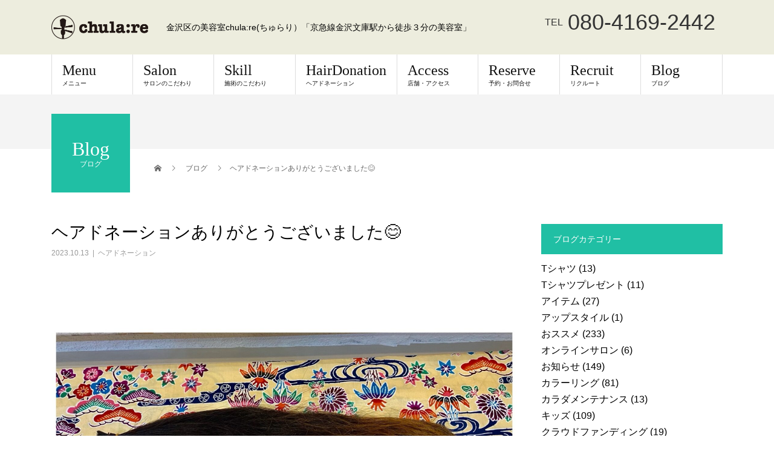

--- FILE ---
content_type: text/html; charset=UTF-8
request_url: https://chulare.com/archives/13775
body_size: 19302
content:
<!DOCTYPE html>
<html lang="ja">
<head>
<!-- Global site tag (gtag.js) - Google Analytics -->
<script async src="https://www.googletagmanager.com/gtag/js?id=UA-135260122-1"></script>
<script>
  window.dataLayer = window.dataLayer || [];
  function gtag(){dataLayer.push(arguments);}
  gtag('js', new Date());

  gtag('config', 'UA-135260122-1');
</script>

<meta charset="UTF-8">
<meta name="description" content="10月の休みは毎週火曜日と9(月)30(月)11月のお休みは毎週火曜日と18(土)25(土)ホットペッパーやHPからのメール予約は24時間受付中なので、ご利用下さい😊...">
<meta name="viewport" content="width=device-width">
<title>ヘアドネーションありがとうございました😊 &#8211; chula:re</title>
<meta name='robots' content='max-image-preview:large' />
<link rel='dns-prefetch' href='//ajax.googleapis.com' />
<link rel="alternate" type="application/rss+xml" title="chula:re &raquo; フィード" href="https://chulare.com/feed" />
<link rel="alternate" type="application/rss+xml" title="chula:re &raquo; コメントフィード" href="https://chulare.com/comments/feed" />
<link rel="alternate" type="application/rss+xml" title="chula:re &raquo; ヘアドネーションありがとうございました😊 のコメントのフィード" href="https://chulare.com/archives/13775/feed" />
<link rel="alternate" title="oEmbed (JSON)" type="application/json+oembed" href="https://chulare.com/wp-json/oembed/1.0/embed?url=https%3A%2F%2Fchulare.com%2Farchives%2F13775" />
<link rel="alternate" title="oEmbed (XML)" type="text/xml+oembed" href="https://chulare.com/wp-json/oembed/1.0/embed?url=https%3A%2F%2Fchulare.com%2Farchives%2F13775&#038;format=xml" />
<style id='wp-img-auto-sizes-contain-inline-css' type='text/css'>
img:is([sizes=auto i],[sizes^="auto," i]){contain-intrinsic-size:3000px 1500px}
/*# sourceURL=wp-img-auto-sizes-contain-inline-css */
</style>
<style id='wp-emoji-styles-inline-css' type='text/css'>

	img.wp-smiley, img.emoji {
		display: inline !important;
		border: none !important;
		box-shadow: none !important;
		height: 1em !important;
		width: 1em !important;
		margin: 0 0.07em !important;
		vertical-align: -0.1em !important;
		background: none !important;
		padding: 0 !important;
	}
/*# sourceURL=wp-emoji-styles-inline-css */
</style>
<style id='wp-block-library-inline-css' type='text/css'>
:root{--wp-block-synced-color:#7a00df;--wp-block-synced-color--rgb:122,0,223;--wp-bound-block-color:var(--wp-block-synced-color);--wp-editor-canvas-background:#ddd;--wp-admin-theme-color:#007cba;--wp-admin-theme-color--rgb:0,124,186;--wp-admin-theme-color-darker-10:#006ba1;--wp-admin-theme-color-darker-10--rgb:0,107,160.5;--wp-admin-theme-color-darker-20:#005a87;--wp-admin-theme-color-darker-20--rgb:0,90,135;--wp-admin-border-width-focus:2px}@media (min-resolution:192dpi){:root{--wp-admin-border-width-focus:1.5px}}.wp-element-button{cursor:pointer}:root .has-very-light-gray-background-color{background-color:#eee}:root .has-very-dark-gray-background-color{background-color:#313131}:root .has-very-light-gray-color{color:#eee}:root .has-very-dark-gray-color{color:#313131}:root .has-vivid-green-cyan-to-vivid-cyan-blue-gradient-background{background:linear-gradient(135deg,#00d084,#0693e3)}:root .has-purple-crush-gradient-background{background:linear-gradient(135deg,#34e2e4,#4721fb 50%,#ab1dfe)}:root .has-hazy-dawn-gradient-background{background:linear-gradient(135deg,#faaca8,#dad0ec)}:root .has-subdued-olive-gradient-background{background:linear-gradient(135deg,#fafae1,#67a671)}:root .has-atomic-cream-gradient-background{background:linear-gradient(135deg,#fdd79a,#004a59)}:root .has-nightshade-gradient-background{background:linear-gradient(135deg,#330968,#31cdcf)}:root .has-midnight-gradient-background{background:linear-gradient(135deg,#020381,#2874fc)}:root{--wp--preset--font-size--normal:16px;--wp--preset--font-size--huge:42px}.has-regular-font-size{font-size:1em}.has-larger-font-size{font-size:2.625em}.has-normal-font-size{font-size:var(--wp--preset--font-size--normal)}.has-huge-font-size{font-size:var(--wp--preset--font-size--huge)}.has-text-align-center{text-align:center}.has-text-align-left{text-align:left}.has-text-align-right{text-align:right}.has-fit-text{white-space:nowrap!important}#end-resizable-editor-section{display:none}.aligncenter{clear:both}.items-justified-left{justify-content:flex-start}.items-justified-center{justify-content:center}.items-justified-right{justify-content:flex-end}.items-justified-space-between{justify-content:space-between}.screen-reader-text{border:0;clip-path:inset(50%);height:1px;margin:-1px;overflow:hidden;padding:0;position:absolute;width:1px;word-wrap:normal!important}.screen-reader-text:focus{background-color:#ddd;clip-path:none;color:#444;display:block;font-size:1em;height:auto;left:5px;line-height:normal;padding:15px 23px 14px;text-decoration:none;top:5px;width:auto;z-index:100000}html :where(.has-border-color){border-style:solid}html :where([style*=border-top-color]){border-top-style:solid}html :where([style*=border-right-color]){border-right-style:solid}html :where([style*=border-bottom-color]){border-bottom-style:solid}html :where([style*=border-left-color]){border-left-style:solid}html :where([style*=border-width]){border-style:solid}html :where([style*=border-top-width]){border-top-style:solid}html :where([style*=border-right-width]){border-right-style:solid}html :where([style*=border-bottom-width]){border-bottom-style:solid}html :where([style*=border-left-width]){border-left-style:solid}html :where(img[class*=wp-image-]){height:auto;max-width:100%}:where(figure){margin:0 0 1em}html :where(.is-position-sticky){--wp-admin--admin-bar--position-offset:var(--wp-admin--admin-bar--height,0px)}@media screen and (max-width:600px){html :where(.is-position-sticky){--wp-admin--admin-bar--position-offset:0px}}

/*# sourceURL=wp-block-library-inline-css */
</style><style id='wp-block-image-inline-css' type='text/css'>
.wp-block-image>a,.wp-block-image>figure>a{display:inline-block}.wp-block-image img{box-sizing:border-box;height:auto;max-width:100%;vertical-align:bottom}@media not (prefers-reduced-motion){.wp-block-image img.hide{visibility:hidden}.wp-block-image img.show{animation:show-content-image .4s}}.wp-block-image[style*=border-radius] img,.wp-block-image[style*=border-radius]>a{border-radius:inherit}.wp-block-image.has-custom-border img{box-sizing:border-box}.wp-block-image.aligncenter{text-align:center}.wp-block-image.alignfull>a,.wp-block-image.alignwide>a{width:100%}.wp-block-image.alignfull img,.wp-block-image.alignwide img{height:auto;width:100%}.wp-block-image .aligncenter,.wp-block-image .alignleft,.wp-block-image .alignright,.wp-block-image.aligncenter,.wp-block-image.alignleft,.wp-block-image.alignright{display:table}.wp-block-image .aligncenter>figcaption,.wp-block-image .alignleft>figcaption,.wp-block-image .alignright>figcaption,.wp-block-image.aligncenter>figcaption,.wp-block-image.alignleft>figcaption,.wp-block-image.alignright>figcaption{caption-side:bottom;display:table-caption}.wp-block-image .alignleft{float:left;margin:.5em 1em .5em 0}.wp-block-image .alignright{float:right;margin:.5em 0 .5em 1em}.wp-block-image .aligncenter{margin-left:auto;margin-right:auto}.wp-block-image :where(figcaption){margin-bottom:1em;margin-top:.5em}.wp-block-image.is-style-circle-mask img{border-radius:9999px}@supports ((-webkit-mask-image:none) or (mask-image:none)) or (-webkit-mask-image:none){.wp-block-image.is-style-circle-mask img{border-radius:0;-webkit-mask-image:url('data:image/svg+xml;utf8,<svg viewBox="0 0 100 100" xmlns="http://www.w3.org/2000/svg"><circle cx="50" cy="50" r="50"/></svg>');mask-image:url('data:image/svg+xml;utf8,<svg viewBox="0 0 100 100" xmlns="http://www.w3.org/2000/svg"><circle cx="50" cy="50" r="50"/></svg>');mask-mode:alpha;-webkit-mask-position:center;mask-position:center;-webkit-mask-repeat:no-repeat;mask-repeat:no-repeat;-webkit-mask-size:contain;mask-size:contain}}:root :where(.wp-block-image.is-style-rounded img,.wp-block-image .is-style-rounded img){border-radius:9999px}.wp-block-image figure{margin:0}.wp-lightbox-container{display:flex;flex-direction:column;position:relative}.wp-lightbox-container img{cursor:zoom-in}.wp-lightbox-container img:hover+button{opacity:1}.wp-lightbox-container button{align-items:center;backdrop-filter:blur(16px) saturate(180%);background-color:#5a5a5a40;border:none;border-radius:4px;cursor:zoom-in;display:flex;height:20px;justify-content:center;opacity:0;padding:0;position:absolute;right:16px;text-align:center;top:16px;width:20px;z-index:100}@media not (prefers-reduced-motion){.wp-lightbox-container button{transition:opacity .2s ease}}.wp-lightbox-container button:focus-visible{outline:3px auto #5a5a5a40;outline:3px auto -webkit-focus-ring-color;outline-offset:3px}.wp-lightbox-container button:hover{cursor:pointer;opacity:1}.wp-lightbox-container button:focus{opacity:1}.wp-lightbox-container button:focus,.wp-lightbox-container button:hover,.wp-lightbox-container button:not(:hover):not(:active):not(.has-background){background-color:#5a5a5a40;border:none}.wp-lightbox-overlay{box-sizing:border-box;cursor:zoom-out;height:100vh;left:0;overflow:hidden;position:fixed;top:0;visibility:hidden;width:100%;z-index:100000}.wp-lightbox-overlay .close-button{align-items:center;cursor:pointer;display:flex;justify-content:center;min-height:40px;min-width:40px;padding:0;position:absolute;right:calc(env(safe-area-inset-right) + 16px);top:calc(env(safe-area-inset-top) + 16px);z-index:5000000}.wp-lightbox-overlay .close-button:focus,.wp-lightbox-overlay .close-button:hover,.wp-lightbox-overlay .close-button:not(:hover):not(:active):not(.has-background){background:none;border:none}.wp-lightbox-overlay .lightbox-image-container{height:var(--wp--lightbox-container-height);left:50%;overflow:hidden;position:absolute;top:50%;transform:translate(-50%,-50%);transform-origin:top left;width:var(--wp--lightbox-container-width);z-index:9999999999}.wp-lightbox-overlay .wp-block-image{align-items:center;box-sizing:border-box;display:flex;height:100%;justify-content:center;margin:0;position:relative;transform-origin:0 0;width:100%;z-index:3000000}.wp-lightbox-overlay .wp-block-image img{height:var(--wp--lightbox-image-height);min-height:var(--wp--lightbox-image-height);min-width:var(--wp--lightbox-image-width);width:var(--wp--lightbox-image-width)}.wp-lightbox-overlay .wp-block-image figcaption{display:none}.wp-lightbox-overlay button{background:none;border:none}.wp-lightbox-overlay .scrim{background-color:#fff;height:100%;opacity:.9;position:absolute;width:100%;z-index:2000000}.wp-lightbox-overlay.active{visibility:visible}@media not (prefers-reduced-motion){.wp-lightbox-overlay.active{animation:turn-on-visibility .25s both}.wp-lightbox-overlay.active img{animation:turn-on-visibility .35s both}.wp-lightbox-overlay.show-closing-animation:not(.active){animation:turn-off-visibility .35s both}.wp-lightbox-overlay.show-closing-animation:not(.active) img{animation:turn-off-visibility .25s both}.wp-lightbox-overlay.zoom.active{animation:none;opacity:1;visibility:visible}.wp-lightbox-overlay.zoom.active .lightbox-image-container{animation:lightbox-zoom-in .4s}.wp-lightbox-overlay.zoom.active .lightbox-image-container img{animation:none}.wp-lightbox-overlay.zoom.active .scrim{animation:turn-on-visibility .4s forwards}.wp-lightbox-overlay.zoom.show-closing-animation:not(.active){animation:none}.wp-lightbox-overlay.zoom.show-closing-animation:not(.active) .lightbox-image-container{animation:lightbox-zoom-out .4s}.wp-lightbox-overlay.zoom.show-closing-animation:not(.active) .lightbox-image-container img{animation:none}.wp-lightbox-overlay.zoom.show-closing-animation:not(.active) .scrim{animation:turn-off-visibility .4s forwards}}@keyframes show-content-image{0%{visibility:hidden}99%{visibility:hidden}to{visibility:visible}}@keyframes turn-on-visibility{0%{opacity:0}to{opacity:1}}@keyframes turn-off-visibility{0%{opacity:1;visibility:visible}99%{opacity:0;visibility:visible}to{opacity:0;visibility:hidden}}@keyframes lightbox-zoom-in{0%{transform:translate(calc((-100vw + var(--wp--lightbox-scrollbar-width))/2 + var(--wp--lightbox-initial-left-position)),calc(-50vh + var(--wp--lightbox-initial-top-position))) scale(var(--wp--lightbox-scale))}to{transform:translate(-50%,-50%) scale(1)}}@keyframes lightbox-zoom-out{0%{transform:translate(-50%,-50%) scale(1);visibility:visible}99%{visibility:visible}to{transform:translate(calc((-100vw + var(--wp--lightbox-scrollbar-width))/2 + var(--wp--lightbox-initial-left-position)),calc(-50vh + var(--wp--lightbox-initial-top-position))) scale(var(--wp--lightbox-scale));visibility:hidden}}
/*# sourceURL=https://chulare.com/wp-includes/blocks/image/style.min.css */
</style>
<style id='wp-block-paragraph-inline-css' type='text/css'>
.is-small-text{font-size:.875em}.is-regular-text{font-size:1em}.is-large-text{font-size:2.25em}.is-larger-text{font-size:3em}.has-drop-cap:not(:focus):first-letter{float:left;font-size:8.4em;font-style:normal;font-weight:100;line-height:.68;margin:.05em .1em 0 0;text-transform:uppercase}body.rtl .has-drop-cap:not(:focus):first-letter{float:none;margin-left:.1em}p.has-drop-cap.has-background{overflow:hidden}:root :where(p.has-background){padding:1.25em 2.375em}:where(p.has-text-color:not(.has-link-color)) a{color:inherit}p.has-text-align-left[style*="writing-mode:vertical-lr"],p.has-text-align-right[style*="writing-mode:vertical-rl"]{rotate:180deg}
/*# sourceURL=https://chulare.com/wp-includes/blocks/paragraph/style.min.css */
</style>
<style id='wp-block-quote-inline-css' type='text/css'>
.wp-block-quote{box-sizing:border-box;overflow-wrap:break-word}.wp-block-quote.is-large:where(:not(.is-style-plain)),.wp-block-quote.is-style-large:where(:not(.is-style-plain)){margin-bottom:1em;padding:0 1em}.wp-block-quote.is-large:where(:not(.is-style-plain)) p,.wp-block-quote.is-style-large:where(:not(.is-style-plain)) p{font-size:1.5em;font-style:italic;line-height:1.6}.wp-block-quote.is-large:where(:not(.is-style-plain)) cite,.wp-block-quote.is-large:where(:not(.is-style-plain)) footer,.wp-block-quote.is-style-large:where(:not(.is-style-plain)) cite,.wp-block-quote.is-style-large:where(:not(.is-style-plain)) footer{font-size:1.125em;text-align:right}.wp-block-quote>cite{display:block}
/*# sourceURL=https://chulare.com/wp-includes/blocks/quote/style.min.css */
</style>
<style id='wp-block-separator-inline-css' type='text/css'>
@charset "UTF-8";.wp-block-separator{border:none;border-top:2px solid}:root :where(.wp-block-separator.is-style-dots){height:auto;line-height:1;text-align:center}:root :where(.wp-block-separator.is-style-dots):before{color:currentColor;content:"···";font-family:serif;font-size:1.5em;letter-spacing:2em;padding-left:2em}.wp-block-separator.is-style-dots{background:none!important;border:none!important}
/*# sourceURL=https://chulare.com/wp-includes/blocks/separator/style.min.css */
</style>
<style id='global-styles-inline-css' type='text/css'>
:root{--wp--preset--aspect-ratio--square: 1;--wp--preset--aspect-ratio--4-3: 4/3;--wp--preset--aspect-ratio--3-4: 3/4;--wp--preset--aspect-ratio--3-2: 3/2;--wp--preset--aspect-ratio--2-3: 2/3;--wp--preset--aspect-ratio--16-9: 16/9;--wp--preset--aspect-ratio--9-16: 9/16;--wp--preset--color--black: #000000;--wp--preset--color--cyan-bluish-gray: #abb8c3;--wp--preset--color--white: #ffffff;--wp--preset--color--pale-pink: #f78da7;--wp--preset--color--vivid-red: #cf2e2e;--wp--preset--color--luminous-vivid-orange: #ff6900;--wp--preset--color--luminous-vivid-amber: #fcb900;--wp--preset--color--light-green-cyan: #7bdcb5;--wp--preset--color--vivid-green-cyan: #00d084;--wp--preset--color--pale-cyan-blue: #8ed1fc;--wp--preset--color--vivid-cyan-blue: #0693e3;--wp--preset--color--vivid-purple: #9b51e0;--wp--preset--gradient--vivid-cyan-blue-to-vivid-purple: linear-gradient(135deg,rgb(6,147,227) 0%,rgb(155,81,224) 100%);--wp--preset--gradient--light-green-cyan-to-vivid-green-cyan: linear-gradient(135deg,rgb(122,220,180) 0%,rgb(0,208,130) 100%);--wp--preset--gradient--luminous-vivid-amber-to-luminous-vivid-orange: linear-gradient(135deg,rgb(252,185,0) 0%,rgb(255,105,0) 100%);--wp--preset--gradient--luminous-vivid-orange-to-vivid-red: linear-gradient(135deg,rgb(255,105,0) 0%,rgb(207,46,46) 100%);--wp--preset--gradient--very-light-gray-to-cyan-bluish-gray: linear-gradient(135deg,rgb(238,238,238) 0%,rgb(169,184,195) 100%);--wp--preset--gradient--cool-to-warm-spectrum: linear-gradient(135deg,rgb(74,234,220) 0%,rgb(151,120,209) 20%,rgb(207,42,186) 40%,rgb(238,44,130) 60%,rgb(251,105,98) 80%,rgb(254,248,76) 100%);--wp--preset--gradient--blush-light-purple: linear-gradient(135deg,rgb(255,206,236) 0%,rgb(152,150,240) 100%);--wp--preset--gradient--blush-bordeaux: linear-gradient(135deg,rgb(254,205,165) 0%,rgb(254,45,45) 50%,rgb(107,0,62) 100%);--wp--preset--gradient--luminous-dusk: linear-gradient(135deg,rgb(255,203,112) 0%,rgb(199,81,192) 50%,rgb(65,88,208) 100%);--wp--preset--gradient--pale-ocean: linear-gradient(135deg,rgb(255,245,203) 0%,rgb(182,227,212) 50%,rgb(51,167,181) 100%);--wp--preset--gradient--electric-grass: linear-gradient(135deg,rgb(202,248,128) 0%,rgb(113,206,126) 100%);--wp--preset--gradient--midnight: linear-gradient(135deg,rgb(2,3,129) 0%,rgb(40,116,252) 100%);--wp--preset--font-size--small: 13px;--wp--preset--font-size--medium: 20px;--wp--preset--font-size--large: 36px;--wp--preset--font-size--x-large: 42px;--wp--preset--spacing--20: 0.44rem;--wp--preset--spacing--30: 0.67rem;--wp--preset--spacing--40: 1rem;--wp--preset--spacing--50: 1.5rem;--wp--preset--spacing--60: 2.25rem;--wp--preset--spacing--70: 3.38rem;--wp--preset--spacing--80: 5.06rem;--wp--preset--shadow--natural: 6px 6px 9px rgba(0, 0, 0, 0.2);--wp--preset--shadow--deep: 12px 12px 50px rgba(0, 0, 0, 0.4);--wp--preset--shadow--sharp: 6px 6px 0px rgba(0, 0, 0, 0.2);--wp--preset--shadow--outlined: 6px 6px 0px -3px rgb(255, 255, 255), 6px 6px rgb(0, 0, 0);--wp--preset--shadow--crisp: 6px 6px 0px rgb(0, 0, 0);}:where(.is-layout-flex){gap: 0.5em;}:where(.is-layout-grid){gap: 0.5em;}body .is-layout-flex{display: flex;}.is-layout-flex{flex-wrap: wrap;align-items: center;}.is-layout-flex > :is(*, div){margin: 0;}body .is-layout-grid{display: grid;}.is-layout-grid > :is(*, div){margin: 0;}:where(.wp-block-columns.is-layout-flex){gap: 2em;}:where(.wp-block-columns.is-layout-grid){gap: 2em;}:where(.wp-block-post-template.is-layout-flex){gap: 1.25em;}:where(.wp-block-post-template.is-layout-grid){gap: 1.25em;}.has-black-color{color: var(--wp--preset--color--black) !important;}.has-cyan-bluish-gray-color{color: var(--wp--preset--color--cyan-bluish-gray) !important;}.has-white-color{color: var(--wp--preset--color--white) !important;}.has-pale-pink-color{color: var(--wp--preset--color--pale-pink) !important;}.has-vivid-red-color{color: var(--wp--preset--color--vivid-red) !important;}.has-luminous-vivid-orange-color{color: var(--wp--preset--color--luminous-vivid-orange) !important;}.has-luminous-vivid-amber-color{color: var(--wp--preset--color--luminous-vivid-amber) !important;}.has-light-green-cyan-color{color: var(--wp--preset--color--light-green-cyan) !important;}.has-vivid-green-cyan-color{color: var(--wp--preset--color--vivid-green-cyan) !important;}.has-pale-cyan-blue-color{color: var(--wp--preset--color--pale-cyan-blue) !important;}.has-vivid-cyan-blue-color{color: var(--wp--preset--color--vivid-cyan-blue) !important;}.has-vivid-purple-color{color: var(--wp--preset--color--vivid-purple) !important;}.has-black-background-color{background-color: var(--wp--preset--color--black) !important;}.has-cyan-bluish-gray-background-color{background-color: var(--wp--preset--color--cyan-bluish-gray) !important;}.has-white-background-color{background-color: var(--wp--preset--color--white) !important;}.has-pale-pink-background-color{background-color: var(--wp--preset--color--pale-pink) !important;}.has-vivid-red-background-color{background-color: var(--wp--preset--color--vivid-red) !important;}.has-luminous-vivid-orange-background-color{background-color: var(--wp--preset--color--luminous-vivid-orange) !important;}.has-luminous-vivid-amber-background-color{background-color: var(--wp--preset--color--luminous-vivid-amber) !important;}.has-light-green-cyan-background-color{background-color: var(--wp--preset--color--light-green-cyan) !important;}.has-vivid-green-cyan-background-color{background-color: var(--wp--preset--color--vivid-green-cyan) !important;}.has-pale-cyan-blue-background-color{background-color: var(--wp--preset--color--pale-cyan-blue) !important;}.has-vivid-cyan-blue-background-color{background-color: var(--wp--preset--color--vivid-cyan-blue) !important;}.has-vivid-purple-background-color{background-color: var(--wp--preset--color--vivid-purple) !important;}.has-black-border-color{border-color: var(--wp--preset--color--black) !important;}.has-cyan-bluish-gray-border-color{border-color: var(--wp--preset--color--cyan-bluish-gray) !important;}.has-white-border-color{border-color: var(--wp--preset--color--white) !important;}.has-pale-pink-border-color{border-color: var(--wp--preset--color--pale-pink) !important;}.has-vivid-red-border-color{border-color: var(--wp--preset--color--vivid-red) !important;}.has-luminous-vivid-orange-border-color{border-color: var(--wp--preset--color--luminous-vivid-orange) !important;}.has-luminous-vivid-amber-border-color{border-color: var(--wp--preset--color--luminous-vivid-amber) !important;}.has-light-green-cyan-border-color{border-color: var(--wp--preset--color--light-green-cyan) !important;}.has-vivid-green-cyan-border-color{border-color: var(--wp--preset--color--vivid-green-cyan) !important;}.has-pale-cyan-blue-border-color{border-color: var(--wp--preset--color--pale-cyan-blue) !important;}.has-vivid-cyan-blue-border-color{border-color: var(--wp--preset--color--vivid-cyan-blue) !important;}.has-vivid-purple-border-color{border-color: var(--wp--preset--color--vivid-purple) !important;}.has-vivid-cyan-blue-to-vivid-purple-gradient-background{background: var(--wp--preset--gradient--vivid-cyan-blue-to-vivid-purple) !important;}.has-light-green-cyan-to-vivid-green-cyan-gradient-background{background: var(--wp--preset--gradient--light-green-cyan-to-vivid-green-cyan) !important;}.has-luminous-vivid-amber-to-luminous-vivid-orange-gradient-background{background: var(--wp--preset--gradient--luminous-vivid-amber-to-luminous-vivid-orange) !important;}.has-luminous-vivid-orange-to-vivid-red-gradient-background{background: var(--wp--preset--gradient--luminous-vivid-orange-to-vivid-red) !important;}.has-very-light-gray-to-cyan-bluish-gray-gradient-background{background: var(--wp--preset--gradient--very-light-gray-to-cyan-bluish-gray) !important;}.has-cool-to-warm-spectrum-gradient-background{background: var(--wp--preset--gradient--cool-to-warm-spectrum) !important;}.has-blush-light-purple-gradient-background{background: var(--wp--preset--gradient--blush-light-purple) !important;}.has-blush-bordeaux-gradient-background{background: var(--wp--preset--gradient--blush-bordeaux) !important;}.has-luminous-dusk-gradient-background{background: var(--wp--preset--gradient--luminous-dusk) !important;}.has-pale-ocean-gradient-background{background: var(--wp--preset--gradient--pale-ocean) !important;}.has-electric-grass-gradient-background{background: var(--wp--preset--gradient--electric-grass) !important;}.has-midnight-gradient-background{background: var(--wp--preset--gradient--midnight) !important;}.has-small-font-size{font-size: var(--wp--preset--font-size--small) !important;}.has-medium-font-size{font-size: var(--wp--preset--font-size--medium) !important;}.has-large-font-size{font-size: var(--wp--preset--font-size--large) !important;}.has-x-large-font-size{font-size: var(--wp--preset--font-size--x-large) !important;}
/*# sourceURL=global-styles-inline-css */
</style>

<style id='classic-theme-styles-inline-css' type='text/css'>
/*! This file is auto-generated */
.wp-block-button__link{color:#fff;background-color:#32373c;border-radius:9999px;box-shadow:none;text-decoration:none;padding:calc(.667em + 2px) calc(1.333em + 2px);font-size:1.125em}.wp-block-file__button{background:#32373c;color:#fff;text-decoration:none}
/*# sourceURL=/wp-includes/css/classic-themes.min.css */
</style>
<link rel='stylesheet' id='biz-cal-style-css' href='https://chulare.com/wp-content/plugins/biz-calendar/biz-cal.css?ver=2.2.0' type='text/css' media='all' />
<link rel='stylesheet' id='contact-form-7-css' href='https://chulare.com/wp-content/plugins/contact-form-7/includes/css/styles.css?ver=5.1.1' type='text/css' media='all' />
<link rel='stylesheet' id='jquery-ui-theme-css' href='https://ajax.googleapis.com/ajax/libs/jqueryui/1.11.4/themes/smoothness/jquery-ui.min.css?ver=1.11.4' type='text/css' media='all' />
<link rel='stylesheet' id='jquery-ui-timepicker-css' href='https://chulare.com/wp-content/plugins/contact-form-7-datepicker/js/jquery-ui-timepicker/jquery-ui-timepicker-addon.min.css?ver=d158b9f9072b79cac8e3636e58095263' type='text/css' media='all' />
<style id='akismet-widget-style-inline-css' type='text/css'>

			.a-stats {
				--akismet-color-mid-green: #357b49;
				--akismet-color-white: #fff;
				--akismet-color-light-grey: #f6f7f7;

				max-width: 350px;
				width: auto;
			}

			.a-stats * {
				all: unset;
				box-sizing: border-box;
			}

			.a-stats strong {
				font-weight: 600;
			}

			.a-stats a.a-stats__link,
			.a-stats a.a-stats__link:visited,
			.a-stats a.a-stats__link:active {
				background: var(--akismet-color-mid-green);
				border: none;
				box-shadow: none;
				border-radius: 8px;
				color: var(--akismet-color-white);
				cursor: pointer;
				display: block;
				font-family: -apple-system, BlinkMacSystemFont, 'Segoe UI', 'Roboto', 'Oxygen-Sans', 'Ubuntu', 'Cantarell', 'Helvetica Neue', sans-serif;
				font-weight: 500;
				padding: 12px;
				text-align: center;
				text-decoration: none;
				transition: all 0.2s ease;
			}

			/* Extra specificity to deal with TwentyTwentyOne focus style */
			.widget .a-stats a.a-stats__link:focus {
				background: var(--akismet-color-mid-green);
				color: var(--akismet-color-white);
				text-decoration: none;
			}

			.a-stats a.a-stats__link:hover {
				filter: brightness(110%);
				box-shadow: 0 4px 12px rgba(0, 0, 0, 0.06), 0 0 2px rgba(0, 0, 0, 0.16);
			}

			.a-stats .count {
				color: var(--akismet-color-white);
				display: block;
				font-size: 1.5em;
				line-height: 1.4;
				padding: 0 13px;
				white-space: nowrap;
			}
		
/*# sourceURL=akismet-widget-style-inline-css */
</style>
<link rel='stylesheet' id='beauty-slick-css' href='https://chulare.com/wp-content/themes/beauty_tcd054/assets/css/slick.min.css?ver=d158b9f9072b79cac8e3636e58095263' type='text/css' media='all' />
<link rel='stylesheet' id='beauty-slick-theme-css' href='https://chulare.com/wp-content/themes/beauty_tcd054/assets/css/slick-theme.min.css?ver=d158b9f9072b79cac8e3636e58095263' type='text/css' media='all' />
<link rel='stylesheet' id='beauty-style-css' href='https://chulare.com/wp-content/themes/beauty_tcd054/style.css?ver=1.2.2' type='text/css' media='all' />
<script type="text/javascript" src="https://chulare.com/wp-includes/js/jquery/jquery.min.js?ver=3.7.1" id="jquery-core-js"></script>
<script type="text/javascript" src="https://chulare.com/wp-includes/js/jquery/jquery-migrate.min.js?ver=3.4.1" id="jquery-migrate-js"></script>
<script type="text/javascript" id="biz-cal-script-js-extra">
/* <![CDATA[ */
var bizcalOptions = {"holiday_title":"\u5b9a\u4f11\u65e5","tue":"on","temp_holidays":"2024-03-02\r\n2024-03-30\r\n2024-03-31\r\n2024-04-01\r\n2024-04-29\r\n2024-05-05\r\n2024-05-16\r\n2024-05-25\r\n2024-06-26\r\n2024-06-27\r\n2024-06-28\r\n2024-06-29\r\n2024-06-30\r\n2024-07-24\r\n2024-08-11\r\n2024-08-12\r\n2024-08-14\r\n2024-08-15\r\n2024-08-16\r\n2024-09-15\r\n2024-09-22\r\n2024-10-13\r\n2024-10-17\r\n2024-10-28\r\n2024-11-10\r\n2024-11-23\r\n2024-12-02\r\n2024-12-30\r\n2025-01-01\r\n2025-01-02\r\n2025-01-03\r\n2025-01-13\r\n2025-01-25\r\n2025-02-12\r\n2025-02-13\r\n2025-02-24\r\n2025-03-19\r\n2025-03-22\r\n2025-04-02\r\n2025-04-12\r\n2025-04-17\r\n2025-05-18\r\n2025-05-31\r\n2025-06-15\r\n2025-06-28\r\n2025-07-21\r\n2025-08-02\r\n2025-08-03\r\n2025-08-04\r\n2025-08-20\r\n2025-09-17\r\n2025-09-18\r\n2025-09-19\r\n2025-09-20\r\n2025-10-06\r\n2025-10-12\r\n2025-11-03\r\n2025-11-13\r\n2025-11-19\r\n2025-12-01\r\n2025-12-31\r\n2026-01-01\r\n2026-01-02\r\n2026-01-03\r\n2026-01-11\r\n2026-01-25\r\n2026-02-07\r\n2026-02-08\r\n2026-02-09\r\n\r\n\r\n","temp_weekdays":"2024-02-06\r\n2024-05-14\r\n2024-06-25\r\n2024-10-15\r\n2025-04-15\r\n2025-09-16\r\n2025-11-11","eventday_title":"","eventday_url":"","eventdays":"","month_limit":"\u5236\u9650\u306a\u3057","nextmonthlimit":"12","prevmonthlimit":"12","plugindir":"https://chulare.com/wp-content/plugins/biz-calendar/","national_holiday":""};
//# sourceURL=biz-cal-script-js-extra
/* ]]> */
</script>
<script type="text/javascript" src="https://chulare.com/wp-content/plugins/biz-calendar/calendar.js?ver=2.2.0" id="biz-cal-script-js"></script>
<script type="text/javascript" src="https://chulare.com/wp-content/themes/beauty_tcd054/assets/js/slick.min.js?ver=1.2.2" id="beauty-slick-js"></script>
<link rel="https://api.w.org/" href="https://chulare.com/wp-json/" /><link rel="alternate" title="JSON" type="application/json" href="https://chulare.com/wp-json/wp/v2/posts/13775" /><link rel="canonical" href="https://chulare.com/archives/13775" />
<link rel='shortlink' href='https://chulare.com/?p=13775' />
<link rel="shortcut icon" href="https://chulare.com/wp-content/uploads/2021/09/favicon_new.ico">
<style>
.p-headline,.p-pager__item span,.p-portfolio__headline,.p-page-links > span,.c-pw__btn,.p-widget__title,.p-search__submit,.p-staff-blog__headline,.p-readmore__btn{background: #20bfa4}.p-pager__item span,.p-page-links > span{border-color: #20bfa4}.p-pagetop a:hover,.p-nav02__item a:hover,.p-index-content__btn:hover,.p-menu-btn.is-active,.c-pw__btn:hover,.p-search__submit:hover,.p-readmore__btn:hover{background: #999999}.p-article01__title a:hover,.p-article01__cat a:hover,.p-article02__title a:hover,.p-article03__title a:hover,.p-breadcrumb a:hover,.p-entry__cat a:hover,.p-article04 a:hover .p-article04__title,.p-article06 a:hover .p-article06__name,.p-profile__social-item a:hover,.p-style-author__body:hover .p-style-author__portrait-name,.p-style-author__body:hover .p-style-author__comment::after,.p-news-ticker__item-date,.p-news-ticker__list-item-title:hover,.p-article05 a:hover .p-article05__title,.p-news-ticker__list-item-date,.p-author__name a:hover,.p-profile__table a:hover,.p-style__table a:hover{color: #999999}.p-entry__body a{color: #20bfa4}body,.p-global-nav .sub-title,.p-page-header__sub,.p-index-content__header-title span{font-family: "Segoe UI", Verdana, "游ゴシック", YuGothic, "Hiragino Kaku Gothic ProN", Meiryo, sans-serif}.l-header__tel,.c-logo,.p-global-nav > ul > li > a,.p-page-header__title,.p-banner-list__item-catch,.p-profile__table caption,.p-search__title,.p-style__data-item-headline,.p-index-content__header-title,.p-header-slider__item-title,.p-header-video__title,.p-header-youtube__title{font-family: "Times New Roman", "游明朝", "Yu Mincho", "游明朝体", "YuMincho", "ヒラギノ明朝 Pro W3", "Hiragino Mincho Pro", "HiraMinProN-W3", "HGS明朝E", "ＭＳ Ｐ明朝", "MS PMincho", serif; font-weight: 500}.p-hover-effect--type3,.p-article04__img,.p-article06__img{background: #ffffff}.p-hover-effect--type3:hover img{opacity: 0.5}.l-footer__logo{font-size: 26px}.l-header{background: #ededde}.l-header__desc{color: #000000}.p-global-nav .sub-menu a{background: #20bfa4;color: #ffffff}.p-global-nav .sub-menu a:hover{background: #20bfa4;color: #ffffff}.l-footer__info,.p-copyright{background: #cccccc}.p-copyright{border-color: #ffffff}.p-entry__title{font-size: 28px}.p-entry__body,.p-entry__body p{font-size: 14px}@media screen and (max-width: 991px) {.p-global-nav__inner{background: rgba(32,191,164, 1);color: #ffffff}.p-global-nav ul li a{font-family: "Segoe UI", Verdana, "游ゴシック", YuGothic, "Hiragino Kaku Gothic ProN", Meiryo, sans-serif;color: #ffffff !important}}@media screen and (max-width: 767px) {.p-style + .p-nav02{display: none}}#site_loader_animation.c-load--type3 i { background: #20bfa4; }
.p-contact__tel{color:#333;}
@media only screen and (max-width: 750px) {
.p-contact__tel{color:#fff;}
}
ul.rssfeed{
    padding: 15px 10px;
    background-color: #f4f4f4;
}
ul.rssfeed li {
padding-bottom: 10px;
    margin-bottom: 15px;
    font-size: 13px;
    line-height: 1.3;
    border-bottom: 1px dashed #333;
}
ul.rssfeed li:last-child {
    margin-bottom: 0;
    padding-bottom:0;
border-bottom:none;
}
ul.rssfeed li a:hover{
    color:#20bfa4;
}
.fb_page_plugin_area{
width:100%;
}
#biz_calendar p span.boxholiday {
  background-color: #999;
}
#biz_calendar table.bizcal .holiday {
  background-color: #999;
}
#biz_calendar table.bizcal {
  margin: 20px 0;
    border-collapse: collapse;
}
#biz_calendar {
  max-width: 100%;
}
#biz_calendar table.bizcal .today {
    color: #009688;
}
#biz_calendar table.bizcal td {
  font-size: 13px;
  padding: 6px;
}
#biz_calendar table.bizcal .calmonth {
    font-size: 14px;
}
#biz_calendar table.bizcal th {
    font-size: 12px;
}
.p-contact__tel a{
color:#fff;
}
.c-menu-btn {
background-color:#999999;
}
.l-secondary .sideBnr{
transition: opacity .3s;
}
.l-secondary .sideBnr:hover{
opacity: 0.7;
}</style>
</head>
<body class="wp-singular post-template-default single single-post postid-13775 single-format-standard wp-theme-beauty_tcd054">
<div id="fb-root"></div>
<script>(function(d, s, id) {
  var js, fjs = d.getElementsByTagName(s)[0];
  if (d.getElementById(id)) return;
  js = d.createElement(s); js.id = id;
  js.src = 'https://connect.facebook.net/ja_JP/sdk.js#xfbml=1&version=v3.2';
  fjs.parentNode.insertBefore(js, fjs);
}(document, 'script', 'facebook-jssdk'));</script>
<div id="site_loader_overlay">
  <div id="site_loader_animation" class="c-load--type3">
        <i></i><i></i><i></i><i></i>
      </div>
</div>
<div id="site_wrap">
<header id="js-header" class="l-header">
  <div class="l-header__inner l-inner">
    <div class="l-header__logo c-logo">
      <a href="https://chulare.com/">
        <img src="https://chulare.com/wp-content/uploads/2021/09/logo_new.png" alt="chula:re" width="160" height="39.5">
      </a>
    </div>
    <p class="l-header__desc">金沢区の美容室chula:re(ちゅらり）「京急線金沢文庫駅から徒歩３分の美容室」</p>
        <div class="l-header__contact">
              <p class="p-contact__tel"><span>TEL</span>080-4169-2442</p>
        </div>
      </div>
  <a href="#" id="js-menu-btn" class="p-menu-btn c-menu-btn"></a>
  <nav id="js-global-nav" class="p-global-nav"><ul class="p-global-nav__inner"><li id="menu-item-61" class="menu-item menu-item-type-post_type menu-item-object-page menu-item-61"><a href="https://chulare.com/menu">Menu<span class="sub-title">メニュー</span><span class="sub-menu-toggle"></span></a></li>
<li id="menu-item-60" class="menu-item menu-item-type-post_type menu-item-object-page menu-item-60"><a href="https://chulare.com/salon">Salon<span class="sub-title">サロンのこだわり</span><span class="sub-menu-toggle"></span></a></li>
<li id="menu-item-59" class="menu-item menu-item-type-post_type menu-item-object-page menu-item-59"><a href="https://chulare.com/treatment">Skill<span class="sub-title">施術のこだわり</span><span class="sub-menu-toggle"></span></a></li>
<li id="menu-item-58" class="menu-item menu-item-type-post_type menu-item-object-page menu-item-58"><a href="https://chulare.com/hairdonation">HairDonation<span class="sub-title">ヘアドネーション</span><span class="sub-menu-toggle"></span></a></li>
<li id="menu-item-57" class="menu-item menu-item-type-post_type menu-item-object-page menu-item-57"><a href="https://chulare.com/%e5%ba%97%e8%88%97%e3%83%bb%e3%82%a2%e3%82%af%e3%82%bb%e3%82%b9">Access<span class="sub-title">店舗・アクセス</span><span class="sub-menu-toggle"></span></a></li>
<li id="menu-item-56" class="menu-item menu-item-type-post_type menu-item-object-page menu-item-56"><a href="https://chulare.com/reserve">Reserve<span class="sub-title">予約・お問合せ</span><span class="sub-menu-toggle"></span></a></li>
<li id="menu-item-62" class="menu-item menu-item-type-post_type menu-item-object-page menu-item-62"><a href="https://chulare.com/recruit">Recruit<span class="sub-title">リクルート</span><span class="sub-menu-toggle"></span></a></li>
<li id="menu-item-768" class="menu-item menu-item-type-post_type menu-item-object-page current_page_parent menu-item-768"><a href="https://chulare.com/blog">Blog<span class="sub-title">ブログ</span><span class="sub-menu-toggle"></span></a></li>
</ul></nav></header>
<main class="l-main">
    <ul class="p-breadcrumb c-breadcrumb" itemscope="" itemtype="http://schema.org/BreadcrumbList">
<li class="p-breadcrumb__item c-breadcrumb__item c-breadcrumb__item--home" itemprop="itemListElement" itemscope="" itemtype="http://schema.org/ListItem">
<a href="https://chulare.com/" itemscope="" itemtype="http://schema.org/Thing" itemprop="item">
<span itemprop="name">HOME</span>
</a>
<meta itemprop="position" content="1">
</li>
<li class="p-breadcrumb__item c-breadcrumb__item" itemprop="itemListElement" itemscope="" itemtype="http://schema.org/ListItem">
<a href="https://chulare.com/blog" itemscope="" itemtype="http://schema.org/Thing" itemprop="item">
<span itemprop="name">ブログ</span>
</a>
<meta itemprop="position" content="2">
</li>
<li class="p-breadcrumb__item c-breadcrumb__item">ヘアドネーションありがとうございました😊</li>
</ul>
  <header class="p-page-header" style="background: #f4f4f4;">
  <div class="p-page-header__inner l-inner">
    <div class="p-page-header__title" style="background: #20bfa4; color: #ffffff; font-size: 32px;">Blog<span class="p-page-header__sub" style="color: #ffffff; font-size: 12px;">ブログ</span></div>
      </div>
</header>
  <div class="l-main__inner l-inner">
  <ul class="p-breadcrumb c-breadcrumb" itemscope="" itemtype="http://schema.org/BreadcrumbList">
<li class="p-breadcrumb__item c-breadcrumb__item c-breadcrumb__item--home" itemprop="itemListElement" itemscope="" itemtype="http://schema.org/ListItem">
<a href="https://chulare.com/" itemscope="" itemtype="http://schema.org/Thing" itemprop="item">
<span itemprop="name">HOME</span>
</a>
<meta itemprop="position" content="1">
</li>
<li class="p-breadcrumb__item c-breadcrumb__item" itemprop="itemListElement" itemscope="" itemtype="http://schema.org/ListItem">
<a href="https://chulare.com/blog" itemscope="" itemtype="http://schema.org/Thing" itemprop="item">
<span itemprop="name">ブログ</span>
</a>
<meta itemprop="position" content="2">
</li>
<li class="p-breadcrumb__item c-breadcrumb__item">ヘアドネーションありがとうございました😊</li>
</ul>
  <div class="l-contents">
    <div class="l-primary">
        			<article class="p-entry">
        <header>
          <h1 class="p-entry__title">ヘアドネーションありがとうございました😊</h1>
          <p class="p-entry__meta">
            <time class="p-entry__date" datetime="2023-10-13">2023.10.13</time><span class="p-entry__cat"><a href="https://chulare.com/archives/category/%e3%83%98%e3%82%a2%e3%83%89%e3%83%8d%e3%83%bc%e3%82%b7%e3%83%a7%e3%83%b3" rel="category tag">ヘアドネーション</a></span>          </p>
          			<ul class="p-entry__share c-share u-clearfix c-share--sm c-share--color">
			</ul>
                    <div class="p-entry__img">
            <img width="1800" height="1800" src="https://chulare.com/wp-content/uploads/2023/10/img_8090-1.jpg" class="attachment-full size-full wp-post-image" alt="" decoding="async" fetchpriority="high" srcset="https://chulare.com/wp-content/uploads/2023/10/img_8090-1.jpg 1800w, https://chulare.com/wp-content/uploads/2023/10/img_8090-1-768x768.jpg 768w, https://chulare.com/wp-content/uploads/2023/10/img_8090-1-1536x1536.jpg 1536w, https://chulare.com/wp-content/uploads/2023/10/img_8090-1-300x300.jpg 300w, https://chulare.com/wp-content/uploads/2023/10/img_8090-1-120x120.jpg 120w" sizes="(max-width: 1800px) 100vw, 1800px" />          </div>
                  </header>
                <div class="p-entry__body">
          
<p></p>



<blockquote class="wp-block-quote is-layout-flow wp-block-quote-is-layout-flow">
<p><strong>10月の休みは毎週火曜日と<mark style="background-color: rgba(0,0,0,0); color: #cf2e2e" class="has-inline-color has-vivid-red-color">9(月)</mark>30(月)</strong></p>



<p><strong>11月のお休みは毎週火曜日と<mark style="background-color: rgba(0,0,0,0); color: #0693e3" class="has-inline-color has-vivid-cyan-blue-color">18(土)25(土)</mark></strong></p>



<p><a href="https://beauty.hotpepper.jp/slnH000136896/?vos=evhpbsg0004&amp;pog=mt(b)ti(dsa-290795551147)dv(m)cr(302331315106)fi(38553676433)gi(26967718572)ci(470318172)lc(1009343)ps()nw(g)&amp;gclsrc=aw.ds&amp;&amp;gclid=CjwKCAjw7-P1BRA2EiwAXoPWA3QdeoQhKJQ1gEyCamioB6zY_8Y9Uk7g68tO9_i8wAmA3_V8hHThoxoC_psQAvD_BwE">ホットペッパー</a>や<a href="https://beauty.hotpepper.jp/slnH000136896/?vos=evhpbsg0004&amp;pog=mt(b)ti(dsa-290795551147)dv(m)cr(302331315106)fi(38553676433)gi(26967718572)ci(470318172)lc(1009343)ps()nw(g)&amp;gclsrc=aw.ds&amp;&amp;gclid=CjwKCAjw7-P1BRA2EiwAXoPWA3QdeoQhKJQ1gEyCamioB6zY_8Y9Uk7g68tO9_i8wAmA3_V8hHThoxoC_psQAvD_BwE">HPからのメール予約は</a>24時間受付中なので、ご利用下さい😊</p>
</blockquote>



<figure class="wp-block-image size-large"><img decoding="async" width="828" height="1064" src="https://chulare.com/wp-content/uploads/2023/10/img_8098-2-1.jpg" alt="" class="wp-image-13765" srcset="https://chulare.com/wp-content/uploads/2023/10/img_8098-2-1.jpg 828w, https://chulare.com/wp-content/uploads/2023/10/img_8098-2-1-768x987.jpg 768w" sizes="(max-width: 828px) 100vw, 828px" /></figure>



<figure class="wp-block-image size-large"><img decoding="async" width="828" height="1042" src="https://chulare.com/wp-content/uploads/2023/10/img_8097-2-1.jpg" alt="" class="wp-image-13766" srcset="https://chulare.com/wp-content/uploads/2023/10/img_8097-2-1.jpg 828w, https://chulare.com/wp-content/uploads/2023/10/img_8097-2-1-768x966.jpg 768w" sizes="(max-width: 828px) 100vw, 828px" /></figure>



<figure class="wp-block-image size-large"><img loading="lazy" decoding="async" width="788" height="1316" src="https://chulare.com/wp-content/uploads/2021/10/img_1791.jpg" alt="" class="wp-image-9951" srcset="https://chulare.com/wp-content/uploads/2021/10/img_1791.jpg 788w, https://chulare.com/wp-content/uploads/2021/10/img_1791-768x1283.jpg 768w" sizes="auto, (max-width: 788px) 100vw, 788px" /></figure>



<figure class="wp-block-image size-large"><img loading="lazy" decoding="async" width="2432" height="2560" src="https://chulare.com/wp-content/uploads/2023/07/img_7740-scaled.jpg" alt="" class="wp-image-13469" srcset="https://chulare.com/wp-content/uploads/2023/07/img_7740-scaled.jpg 2432w, https://chulare.com/wp-content/uploads/2023/07/img_7740-768x808.jpg 768w, https://chulare.com/wp-content/uploads/2023/07/img_7740-1459x1536.jpg 1459w, https://chulare.com/wp-content/uploads/2023/07/img_7740-1946x2048.jpg 1946w" sizes="auto, (max-width: 2432px) 100vw, 2432px" /></figure>



<hr class="wp-block-separator has-css-opacity"/>



<p>はいさい😄🤚</p>



<p>chula:reのキャンです！</p>



<p>本日の美らゲストは</p>



<p>キャンプに行く前にバッサリとヘアドネーションでご来店です😄</p>



<figure class="wp-block-image size-large"><img loading="lazy" decoding="async" width="1920" height="2560" src="https://chulare.com/wp-content/uploads/2023/10/img_7900-scaled.jpg" class="wp-image-13768" srcset="https://chulare.com/wp-content/uploads/2023/10/img_7900-scaled.jpg 1920w, https://chulare.com/wp-content/uploads/2023/10/img_7900-768x1024.jpg 768w, https://chulare.com/wp-content/uploads/2023/10/img_7900-1152x1536.jpg 1152w, https://chulare.com/wp-content/uploads/2023/10/img_7900-1536x2048.jpg 1536w, https://chulare.com/wp-content/uploads/2023/10/img_7900-180x240.jpg 180w, https://chulare.com/wp-content/uploads/2023/10/img_7900-90x120.jpg 90w" sizes="auto, (max-width: 1920px) 100vw, 1920px" /></figure>



<p><strong>※ ヘアドネーションとは18以下の髪の毛に問題を持つ子供達に無償でウィッグを届けるための材料となる31cm以上の髪の毛を寄付するボランティアです</strong></p>



<p>2泊3日のキャンプらしいので、髪の毛を洗ったり乾かしたりができないので、バッサリとカットしていきます！</p>



<figure class="wp-block-image size-large"><img loading="lazy" decoding="async" width="1920" height="2560" src="https://chulare.com/wp-content/uploads/2023/10/img_7901-scaled.jpg" class="wp-image-13769" srcset="https://chulare.com/wp-content/uploads/2023/10/img_7901-scaled.jpg 1920w, https://chulare.com/wp-content/uploads/2023/10/img_7901-768x1024.jpg 768w, https://chulare.com/wp-content/uploads/2023/10/img_7901-1152x1536.jpg 1152w, https://chulare.com/wp-content/uploads/2023/10/img_7901-1536x2048.jpg 1536w, https://chulare.com/wp-content/uploads/2023/10/img_7901-180x240.jpg 180w, https://chulare.com/wp-content/uploads/2023/10/img_7901-90x120.jpg 90w" sizes="auto, (max-width: 1920px) 100vw, 1920px" /></figure>



<p>長さを決めたら細かく分けてカットします！</p>



<figure class="wp-block-image size-large"><img loading="lazy" decoding="async" width="828" height="1264" src="https://chulare.com/wp-content/uploads/2023/10/img_8080-1.jpg" class="wp-image-13770" srcset="https://chulare.com/wp-content/uploads/2023/10/img_8080-1.jpg 828w, https://chulare.com/wp-content/uploads/2023/10/img_8080-1-768x1172.jpg 768w" sizes="auto, (max-width: 828px) 100vw, 828px" /></figure>



<figure class="wp-block-image size-large"><img loading="lazy" decoding="async" width="2560" height="1920" src="https://chulare.com/wp-content/uploads/2023/10/img_7907-scaled.jpg" class="wp-image-13771" srcset="https://chulare.com/wp-content/uploads/2023/10/img_7907-scaled.jpg 2560w, https://chulare.com/wp-content/uploads/2023/10/img_7907-768x576.jpg 768w, https://chulare.com/wp-content/uploads/2023/10/img_7907-1536x1152.jpg 1536w, https://chulare.com/wp-content/uploads/2023/10/img_7907-2048x1536.jpg 2048w" sizes="auto, (max-width: 2560px) 100vw, 2560px" /></figure>



<p>キャンプでも可愛くいられる様に心を込めてカットでととのえていきます！</p>



<p>仕上がりはこんな感じです✨</p>



<figure class="wp-block-image size-large"><img loading="lazy" decoding="async" width="1920" height="2560" src="https://chulare.com/wp-content/uploads/2023/10/img_7905-scaled.jpg" class="wp-image-13772" srcset="https://chulare.com/wp-content/uploads/2023/10/img_7905-scaled.jpg 1920w, https://chulare.com/wp-content/uploads/2023/10/img_7905-768x1024.jpg 768w, https://chulare.com/wp-content/uploads/2023/10/img_7905-1152x1536.jpg 1152w, https://chulare.com/wp-content/uploads/2023/10/img_7905-1536x2048.jpg 1536w, https://chulare.com/wp-content/uploads/2023/10/img_7905-180x240.jpg 180w, https://chulare.com/wp-content/uploads/2023/10/img_7905-90x120.jpg 90w" sizes="auto, (max-width: 1920px) 100vw, 1920px" /></figure>



<figure class="wp-block-image size-large"><img loading="lazy" decoding="async" width="1920" height="2560" src="https://chulare.com/wp-content/uploads/2023/10/img_7906-scaled.jpg" class="wp-image-13773" srcset="https://chulare.com/wp-content/uploads/2023/10/img_7906-scaled.jpg 1920w, https://chulare.com/wp-content/uploads/2023/10/img_7906-768x1024.jpg 768w, https://chulare.com/wp-content/uploads/2023/10/img_7906-1152x1536.jpg 1152w, https://chulare.com/wp-content/uploads/2023/10/img_7906-1536x2048.jpg 1536w, https://chulare.com/wp-content/uploads/2023/10/img_7906-180x240.jpg 180w, https://chulare.com/wp-content/uploads/2023/10/img_7906-90x120.jpg 90w" sizes="auto, (max-width: 1920px) 100vw, 1920px" /></figure>



<p>キャンプ楽しんできて下さい♪</p>



<p>ヘアドネーションありがとうございました😄</p>



<p></p>



<figure class="wp-block-image size-large"><img loading="lazy" decoding="async" width="3024" height="4032" src="https://chulare.com/wp-content/uploads/2021/11/img_4574.jpg" alt="" class="wp-image-10245" srcset="https://chulare.com/wp-content/uploads/2021/11/img_4574.jpg 3024w, https://chulare.com/wp-content/uploads/2021/11/img_4574-768x1024.jpg 768w, https://chulare.com/wp-content/uploads/2021/11/img_4574-180x240.jpg 180w, https://chulare.com/wp-content/uploads/2021/11/img_4574-90x120.jpg 90w" sizes="auto, (max-width: 3024px) 100vw, 3024px" /><figcaption class="wp-element-caption">髪の毛郵送用の封筒と切手はご用意してありますので、良かったらご利用下さい♪</figcaption></figure>



<p class="has-text-align-center">◆◇◆◇◆◇◆◇◆◇◆◇◆◇◆◇◆◇◆◇◆</p>



<figure class="wp-block-image"><img loading="lazy" decoding="async" width="750" height="548" src="https://chulare.com/wp-content/uploads/2020/02/img_0760-2.jpg" alt="" class="wp-image-3530"/><figcaption class="wp-element-caption"><strong><a href="https://chulare.com/archives/3513">→ヤクジョ®︎始めました</a></strong></figcaption></figure>



<figure class="wp-block-image"><img decoding="async" src="https://chulare.com/wp-content/uploads/2019/11/img_0146-1.jpg" alt=""/><figcaption class="wp-element-caption"><strong><a href="https://chulare.com/archives/2476">→スゴい石鹸</a></strong></figcaption></figure>



<p>身体にも使える凄いドライヤー取り扱い中</p>



<figure class="wp-block-image size-large"><img loading="lazy" decoding="async" width="1242" height="1197" src="https://chulare.com/wp-content/uploads/2019/05/4D8F550B-D3FB-41C6-9BAA-BB62DED8FA2C.jpeg" alt="" class="wp-image-833" srcset="https://chulare.com/wp-content/uploads/2019/05/4D8F550B-D3FB-41C6-9BAA-BB62DED8FA2C.jpeg 1242w, https://chulare.com/wp-content/uploads/2019/05/4D8F550B-D3FB-41C6-9BAA-BB62DED8FA2C-768x740.jpeg 768w" sizes="auto, (max-width: 1242px) 100vw, 1242px" /></figure>



<p>このブログを書いているのは、ウクレレ弾いて、ランニングして、筋トレしている、沖縄出身の<strong>キャン</strong>です😁</p>



<figure class="wp-block-image"><img decoding="async" src="https://chulare.com/wp-content/uploads/2019/02/FullSizeR-253x300.jpg" alt=""/></figure>



<p>最後まで読んでいただきありがとうございます！ あなたのご来店をお待ちしております ご相談ご質問はLINEで受け付けております 。</p>



<p>アカウントは<strong>『@361eaxbw』見つけて</strong>友達登録よろしくお願い致します。</p>



<figure class="wp-block-image size-large"><img loading="lazy" decoding="async" width="828" height="842" src="https://chulare.com/wp-content/uploads/2021/05/img_0314.jpg" alt="" class="wp-image-8755" srcset="https://chulare.com/wp-content/uploads/2021/05/img_0314.jpg 828w, https://chulare.com/wp-content/uploads/2021/05/img_0314-768x781.jpg 768w" sizes="auto, (max-width: 828px) 100vw, 828px" /></figure>



<p>TEL　080-4169-2442</p>



<p>E-mail　info@chulare.com</p>



<p>〒236-0016 横浜市金沢区谷津町160-39</p>



<p>ご来店お待ちしております😁</p>
        </div>
                			<ul class="p-entry__share c-share u-clearfix c-share--sm c-share--color">
				<li class="c-share__btn c-share__btn--twitter">
			    <a href="http://twitter.com/share?text=%E3%83%98%E3%82%A2%E3%83%89%E3%83%8D%E3%83%BC%E3%82%B7%E3%83%A7%E3%83%B3%E3%81%82%E3%82%8A%E3%81%8C%E3%81%A8%E3%81%86%E3%81%94%E3%81%96%E3%81%84%E3%81%BE%E3%81%97%E3%81%9F%F0%9F%98%8A&url=https%3A%2F%2Fchulare.com%2Farchives%2F13775&via=&tw_p=tweetbutton&related="  onclick="javascript:window.open(this.href, '', 'menubar=no,toolbar=no,resizable=yes,scrollbars=yes,height=400,width=600');return false;">
			     	<i class="c-share__icn c-share__icn--twitter"></i>
			      <span class="c-share__title">Tweet</span>
			   	</a>
			   </li>
			    <li class="c-share__btn c-share__btn--facebook">
			    	<a href="//www.facebook.com/sharer/sharer.php?u=https://chulare.com/archives/13775&amp;t=%E3%83%98%E3%82%A2%E3%83%89%E3%83%8D%E3%83%BC%E3%82%B7%E3%83%A7%E3%83%B3%E3%81%82%E3%82%8A%E3%81%8C%E3%81%A8%E3%81%86%E3%81%94%E3%81%96%E3%81%84%E3%81%BE%E3%81%97%E3%81%9F%F0%9F%98%8A" rel="nofollow" target="_blank">
			      	<i class="c-share__icn c-share__icn--facebook"></i>
			        <span class="c-share__title">Share</span>
			      </a>
			    </li>
			    <li class="c-share__btn c-share__btn--google-plus">
			      <a href="https://plus.google.com/share?url=https%3A%2F%2Fchulare.com%2Farchives%2F13775" onclick="javascript:window.open(this.href, '', 'menubar=no,toolbar=no,resizable=yes,scrollbars=yes,height=600,width=500');return false;">
			      	<i class="c-share__icn c-share__icn--google-plus"></i>
			        <span class="c-share__title">+1</span>
			      </a>
					</li>
			    <li class="c-share__btn c-share__btn--hatebu">
			      <a href="http://b.hatena.ne.jp/add?mode=confirm&url=https%3A%2F%2Fchulare.com%2Farchives%2F13775" onclick="javascript:window.open(this.href, '', 'menubar=no,toolbar=no,resizable=yes,scrollbars=yes,height=400,width=510');return false;">
			      	<i class="c-share__icn c-share__icn--hatebu"></i>
			        <span class="c-share__title">Hatena</span>
			      </a>
			    </li>
			    <li class="c-share__btn c-share__btn--pocket">
			    	<a href="http://getpocket.com/edit?url=https%3A%2F%2Fchulare.com%2Farchives%2F13775&title=%E3%83%98%E3%82%A2%E3%83%89%E3%83%8D%E3%83%BC%E3%82%B7%E3%83%A7%E3%83%B3%E3%81%82%E3%82%8A%E3%81%8C%E3%81%A8%E3%81%86%E3%81%94%E3%81%96%E3%81%84%E3%81%BE%E3%81%97%E3%81%9F%F0%9F%98%8A" target="_blank">
			      	<i class="c-share__icn c-share__icn--pocket"></i>
			        <span class="c-share__title">Pocket</span>
			      </a>
			    </li>
			    <li class="c-share__btn c-share__btn--rss">
			    	<a href="https://chulare.com/feed" target="_blank">
			      	<i class="c-share__icn c-share__icn--rss"></i>
			        <span class="c-share__title">RSS</span>
			      </a>
			    </li>
			    <li class="c-share__btn c-share__btn--feedly">
			    	<a href="http://feedly.com/index.html#subscription%2Ffeed%2Fhttps://chulare.com/feed" target="_blank">
			      	<i class="c-share__icn c-share__icn--feedly"></i>
			        <span class="c-share__title">feedly</span>
			      </a>
			    </li>
			    <li class="c-share__btn c-share__btn--pinterest">
			    	<a href="https://www.pinterest.com/pin/create/button/?url=https%3A%2F%2Fchulare.com%2Farchives%2F13775&media=https://chulare.com/wp-content/uploads/2023/10/img_8090-1.jpg&description=%E3%83%98%E3%82%A2%E3%83%89%E3%83%8D%E3%83%BC%E3%82%B7%E3%83%A7%E3%83%B3%E3%81%82%E3%82%8A%E3%81%8C%E3%81%A8%E3%81%86%E3%81%94%E3%81%96%E3%81%84%E3%81%BE%E3%81%97%E3%81%9F%F0%9F%98%8A" rel="nofollow" target="_blank">
			      	<i class="c-share__icn c-share__icn--pinterest"></i>
			        <span class="c-share__title">Pin it</span>
			      </a>
			    </li>
			</ul>
         
				<ul class="p-entry__meta-box c-meta-box u-clearfix">
					<li class="c-meta-box__item c-meta-box__item--author">投稿者: <a href="https://chulare.com/archives/author/chulare" title="chulare の投稿" rel="author">chulare</a></li><li class="c-meta-box__item c-meta-box__item--category"><a href="https://chulare.com/archives/category/%e3%83%98%e3%82%a2%e3%83%89%e3%83%8d%e3%83%bc%e3%82%b7%e3%83%a7%e3%83%b3" rel="category tag">ヘアドネーション</a></li><li class="c-meta-box__item c-meta-box__item--comment">コメント: <a href="#comment_headline">0</a></li>				</ul>
        								<ul class="p-nav01 c-nav01 u-clearfix">
          					<li class="p-nav01__item--prev p-nav01__item c-nav01__item c-nav01__item--prev">
				    <a href="https://chulare.com/archives/13757" data-prev="前の記事"><span>大人女子にオススメなやさしいストレート</span></a>
					</li>
          					<li class="p-nav01__item--next p-nav01__item c-nav01__item c-nav01__item--next">
				  	<a href="https://chulare.com/archives/13789" data-next="次の記事"><span>ヘアドネーションとやさしいストレート</span></a>
					</li>
          				</ul>
              </article>
      <div class="c-comment">
	<ul id="js-comment__tab" class="c-comment__tab u-clearfix">
		  	<li class="c-comment__tab-item is-active"><a href="#js-comment-area">コメント ( 0 )</a></li>
    <li class="c-comment__tab-item"><a href="#js-trackback-area">トラックバック ( 0 )</a></li>
			</ul> 
  <div id="js-comment-area">
  	<ol id="comments" class="c-comment__list">
						<li class="c-comment__list-item">
      	<div class="c-comment__item-body"><p>この記事へのコメントはありません。</p></div>
      </li>
					</ol>
	</div>
	  <div id="js-trackback-area">
  	<ol class="c-comment__list">
			     	<li class="c-comment__list-item">
      	<div class="c-comment__item-body"><p>この記事へのトラックバックはありません。</p></div>
      </li>
					</ol>
    <div class="c-comment__input">
    	<label class="c-comment__label">
      	<span class="c-comment__label-text">トラックバック URL</span><input type="text" class="c-comment__trackback-url" name="trackback_url" value="https://chulare.com/archives/13775/trackback" readonly="readonly" onfocus="this.select()">
      </label>
    </div>
	</div>
	</div>
            <section>
        <h2 class="p-headline p-headline--lg">関連記事</h2>
        <ul class="p-entry__related">
          					<li class="p-entry__related-item p-article04">
            <a href="https://chulare.com/archives/5410" class="p-hover-effect--type3">
              <div class="p-article04__img">
                <img width="430" height="268" src="https://chulare.com/wp-content/uploads/2020/08/img_1628-430x268.jpg" class="attachment-size3 size-size3 wp-post-image" alt="" decoding="async" loading="lazy" />              </div>
              <h3 class="p-article04__title">ケーキ屋さんの2度目のヘアドネーション</h3>
            </a>
          </li> 
          					<li class="p-entry__related-item p-article04">
            <a href="https://chulare.com/archives/11639" class="p-hover-effect--type3">
              <div class="p-article04__img">
                <img width="430" height="268" src="https://chulare.com/wp-content/uploads/2022/05/img_5720-430x268.jpg" class="attachment-size3 size-size3 wp-post-image" alt="" decoding="async" loading="lazy" />              </div>
              <h3 class="p-article04__title">5歳のヘアドネーション</h3>
            </a>
          </li> 
          					<li class="p-entry__related-item p-article04">
            <a href="https://chulare.com/archives/12258" class="p-hover-effect--type3">
              <div class="p-article04__img">
                <img width="430" height="268" src="https://chulare.com/wp-content/uploads/2022/09/img_6407-430x268.jpg" class="attachment-size3 size-size3 wp-post-image" alt="" decoding="async" loading="lazy" />              </div>
              <h3 class="p-article04__title">親子でヘアドネーション</h3>
            </a>
          </li> 
          					<li class="p-entry__related-item p-article04">
            <a href="https://chulare.com/archives/2600" class="p-hover-effect--type3">
              <div class="p-article04__img">
                <img width="430" height="268" src="https://chulare.com/wp-content/uploads/2019/11/img_0242-430x268.jpg" class="attachment-size3 size-size3 wp-post-image" alt="" decoding="async" loading="lazy" />              </div>
              <h3 class="p-article04__title">2度目のヘアドネーション小学生編</h3>
            </a>
          </li> 
          					<li class="p-entry__related-item p-article04">
            <a href="https://chulare.com/archives/11919" class="p-hover-effect--type3">
              <div class="p-article04__img">
                <img width="430" height="268" src="https://chulare.com/wp-content/uploads/2022/06/img_5984-430x268.jpg" class="attachment-size3 size-size3 wp-post-image" alt="" decoding="async" loading="lazy" />              </div>
              <h3 class="p-article04__title">小学生のヘアドネーション</h3>
            </a>
          </li> 
          					<li class="p-entry__related-item p-article04">
            <a href="https://chulare.com/archives/14193" class="p-hover-effect--type3">
              <div class="p-article04__img">
                <img width="430" height="268" src="https://chulare.com/wp-content/uploads/2024/04/img_8641-1-430x268.jpg" class="attachment-size3 size-size3 wp-post-image" alt="" decoding="async" loading="lazy" />              </div>
              <h3 class="p-article04__title">2年ぶり3度目のヘアドネーション</h3>
            </a>
          </li> 
                  </ul>
		  </section>
          </div>
    <div class="l-secondary">
<div class="p-widget widget_categories" id="categories-4">
<h2 class="p-widget__title">ブログカテゴリー</h2>
			<ul>
					<li class="cat-item cat-item-29"><a href="https://chulare.com/archives/category/t%e3%82%b7%e3%83%a3%e3%83%84">Tシャツ</a> (13)
</li>
	<li class="cat-item cat-item-31"><a href="https://chulare.com/archives/category/t%e3%82%b7%e3%83%a3%e3%83%84%e3%83%97%e3%83%ac%e3%82%bc%e3%83%b3%e3%83%88">Tシャツプレゼント</a> (11)
</li>
	<li class="cat-item cat-item-24"><a href="https://chulare.com/archives/category/%e3%82%a2%e3%82%a4%e3%83%86%e3%83%a0">アイテム</a> (27)
</li>
	<li class="cat-item cat-item-23"><a href="https://chulare.com/archives/category/%e3%82%a2%e3%83%83%e3%83%97%e3%82%b9%e3%82%bf%e3%82%a4%e3%83%ab">アップスタイル</a> (1)
</li>
	<li class="cat-item cat-item-22"><a href="https://chulare.com/archives/category/%e3%81%8a%e3%82%b9%e3%82%b9%e3%83%a1">おススメ</a> (233)
</li>
	<li class="cat-item cat-item-26"><a href="https://chulare.com/archives/category/%e3%82%aa%e3%83%b3%e3%83%a9%e3%82%a4%e3%83%b3%e3%82%b5%e3%83%ad%e3%83%b3">オンラインサロン</a> (6)
</li>
	<li class="cat-item cat-item-14"><a href="https://chulare.com/archives/category/%e3%81%8a%e7%9f%a5%e3%82%89%e3%81%9b">お知らせ</a> (149)
</li>
	<li class="cat-item cat-item-33"><a href="https://chulare.com/archives/category/%e3%82%ab%e3%83%a9%e3%83%bc%e3%83%aa%e3%83%b3%e3%82%b0">カラーリング</a> (81)
</li>
	<li class="cat-item cat-item-32"><a href="https://chulare.com/archives/category/%e3%82%ab%e3%83%a9%e3%83%80%e3%83%a1%e3%83%b3%e3%83%86%e3%83%8a%e3%83%b3%e3%82%b9">カラダメンテナンス</a> (13)
</li>
	<li class="cat-item cat-item-10"><a href="https://chulare.com/archives/category/%e3%82%ad%e3%83%83%e3%82%ba">キッズ</a> (109)
</li>
	<li class="cat-item cat-item-25"><a href="https://chulare.com/archives/category/%e3%82%af%e3%83%a9%e3%82%a6%e3%83%89%e3%83%95%e3%82%a1%e3%83%b3%e3%83%87%e3%82%a3%e3%83%b3%e3%82%b0">クラウドファンディング</a> (19)
</li>
	<li class="cat-item cat-item-5"><a href="https://chulare.com/archives/category/%e3%83%91%e3%83%bc%e3%83%9e">パーマ</a> (27)
</li>
	<li class="cat-item cat-item-12"><a href="https://chulare.com/archives/category/%e3%83%8f%e3%83%8a%e3%83%98%e3%83%8a">ハナヘナ</a> (13)
</li>
	<li class="cat-item cat-item-35"><a href="https://chulare.com/archives/category/%e3%83%97%e3%83%ad%e3%82%ae%e3%83%b3%e3%82%b0">プロギング</a> (2)
</li>
	<li class="cat-item cat-item-3"><a href="https://chulare.com/archives/category/%e3%83%98%e3%82%a2%e3%83%89%e3%83%8d%e3%83%bc%e3%82%b7%e3%83%a7%e3%83%b3">ヘアドネーション</a> (676)
</li>
	<li class="cat-item cat-item-4"><a href="https://chulare.com/archives/category/%e3%83%a1%e3%83%b3%e3%82%ba">メンズ</a> (68)
</li>
	<li class="cat-item cat-item-27"><a href="https://chulare.com/archives/category/%e3%83%a4%e3%82%af%e3%82%b8%e3%83%a7">ヤクジョ</a> (127)
</li>
	<li class="cat-item cat-item-34"><a href="https://chulare.com/archives/category/%e3%82%84%e3%81%95%e3%81%97%e3%81%84%e3%82%b9%e3%83%88%e3%83%ac%e3%83%bc%e3%83%88">やさしいストレート</a> (182)
</li>
	<li class="cat-item cat-item-6"><a href="https://chulare.com/archives/category/%e3%83%a9%e3%83%b3%e3%83%8b%e3%83%b3%e3%82%b0">ランニング</a> (108)
</li>
	<li class="cat-item cat-item-9"><a href="https://chulare.com/archives/category/%e3%83%af%e3%83%bc%e3%82%af%e3%82%a2%e3%82%a6%e3%83%88">ワークアウト</a> (69)
</li>
	<li class="cat-item cat-item-8"><a href="https://chulare.com/archives/category/%e3%83%af%e3%83%a9%e3%83%bc%e3%83%81">ワラーチ</a> (6)
</li>
	<li class="cat-item cat-item-11"><a href="https://chulare.com/archives/category/%e4%bc%91%e6%97%a5">休日</a> (152)
</li>
	<li class="cat-item cat-item-28"><a href="https://chulare.com/archives/category/%e5%8b%9f%e9%87%91">募金</a> (21)
</li>
	<li class="cat-item cat-item-21"><a href="https://chulare.com/archives/category/%e5%ba%97%e8%88%97%e6%83%85%e5%a0%b1">店舗情報</a> (52)
</li>
	<li class="cat-item cat-item-1"><a href="https://chulare.com/archives/category/%e6%9c%aa%e5%88%86%e9%a1%9e">未分類</a> (66)
</li>
	<li class="cat-item cat-item-7"><a href="https://chulare.com/archives/category/%e6%b2%96%e7%b8%84%e6%83%85%e5%a0%b1">沖縄情報</a> (10)
</li>
	<li class="cat-item cat-item-20"><a href="https://chulare.com/archives/category/%e9%ab%aa%e3%81%ae%e6%af%9b%e3%81%ae%e8%a9%b1">髪の毛の話</a> (23)
</li>
			</ul>

			</div>
<div class="widget_text p-widget widget_custom_html" id="custom_html-4">
<h2 class="p-widget__title">公式facebook</h2><div class="textwidget custom-html-widget"><div id="fb_page_plugin_area">
<div class="fb-page" data-href="https://www.facebook.com/%E3%81%A1%E3%82%85%E3%82%89%E3%82%8A-107770852641750/" data-tabs="timeline" data-small-header="true" data-adapt-container-width="true" data-hide-cover="false" data-show-facepile="false"><blockquote cite="https://www.facebook.com/%E3%81%A1%E3%82%85%E3%82%89%E3%82%8A-107770852641750/" class="fb-xfbml-parse-ignore"><a href="https://www.facebook.com/%E3%81%A1%E3%82%85%E3%82%89%E3%82%8A-107770852641750/">ちゅらり</a></blockquote></div>
	</div></div></div>
<div class="widget_text p-widget widget_custom_html" id="custom_html-5">
<h2 class="p-widget__title">公式Twitter</h2><div class="textwidget custom-html-widget"><a class="twitter-timeline" data-height="500" data-theme="light" href="https://twitter.com/chulare?ref_src=twsrc%5Etfw">Tweets by chulare</a> <script async src="https://platform.twitter.com/widgets.js" charset="utf-8"></script></div></div>
<div class="p-widget widget_bizcalendar" id="bizcalendar-3">
<h2 class="p-widget__title">営業日カレンダー</h2><div id='biz_calendar'></div></div>
</div>  </div>
</div>
</main>
<footer class="l-footer">
    <div class="p-blog-slider">
    <div id="js-blog-slider__inner" class="p-blog-slider__inner l-inner">
            <article class="p-article03 p-blog-slider__item">
        <a href="https://chulare.com/archives/8116" class="p-article03__img p-hover-effect--type3">
          <img width="300" height="300" src="https://chulare.com/wp-content/uploads/2021/03/img_3069-300x300.jpg" class="attachment-size2 size-size2 wp-post-image" alt="" decoding="async" loading="lazy" srcset="https://chulare.com/wp-content/uploads/2021/03/img_3069-300x300.jpg 300w, https://chulare.com/wp-content/uploads/2021/03/img_3069-768x768.jpg 768w, https://chulare.com/wp-content/uploads/2021/03/img_3069-120x120.jpg 120w, https://chulare.com/wp-content/uploads/2021/03/img_3069.jpg 2048w" sizes="auto, (max-width: 300px) 100vw, 300px" />        </a>
        <h2 class="p-article03__title">
          <a href="https://chulare.com/archives/8116">今年7人目のLサイズ！親子の共同作業でヘアドネーション</a>
        </h2>
      </article>
            <article class="p-article03 p-blog-slider__item">
        <a href="https://chulare.com/archives/15926" class="p-article03__img p-hover-effect--type3">
          <img width="300" height="300" src="https://chulare.com/wp-content/uploads/2025/11/img_0742-300x300.jpg" class="attachment-size2 size-size2 wp-post-image" alt="" decoding="async" loading="lazy" srcset="https://chulare.com/wp-content/uploads/2025/11/img_0742-300x300.jpg 300w, https://chulare.com/wp-content/uploads/2025/11/img_0742-768x768.jpg 768w, https://chulare.com/wp-content/uploads/2025/11/img_0742-1536x1536.jpg 1536w, https://chulare.com/wp-content/uploads/2025/11/img_0742-120x120.jpg 120w, https://chulare.com/wp-content/uploads/2025/11/img_0742.jpg 2000w" sizes="auto, (max-width: 300px) 100vw, 300px" />        </a>
        <h2 class="p-article03__title">
          <a href="https://chulare.com/archives/15926">姉弟でヘアドネーション</a>
        </h2>
      </article>
            <article class="p-article03 p-blog-slider__item">
        <a href="https://chulare.com/archives/8879" class="p-article03__img p-hover-effect--type3">
          <img width="300" height="300" src="https://chulare.com/wp-content/uploads/2021/06/img_3527-300x300.jpg" class="attachment-size2 size-size2 wp-post-image" alt="" decoding="async" loading="lazy" srcset="https://chulare.com/wp-content/uploads/2021/06/img_3527-300x300.jpg 300w, https://chulare.com/wp-content/uploads/2021/06/img_3527-120x120.jpg 120w" sizes="auto, (max-width: 300px) 100vw, 300px" />        </a>
        <h2 class="p-article03__title">
          <a href="https://chulare.com/archives/8879">テンション上がる〜♪</a>
        </h2>
      </article>
            <article class="p-article03 p-blog-slider__item">
        <a href="https://chulare.com/archives/2259" class="p-article03__img p-hover-effect--type3">
          <img width="300" height="300" src="https://chulare.com/wp-content/uploads/2019/10/img_0093-300x300.jpg" class="attachment-size2 size-size2 wp-post-image" alt="" decoding="async" loading="lazy" srcset="https://chulare.com/wp-content/uploads/2019/10/img_0093-300x300.jpg 300w, https://chulare.com/wp-content/uploads/2019/10/img_0093-768x768.jpg 768w, https://chulare.com/wp-content/uploads/2019/10/img_0093-120x120.jpg 120w, https://chulare.com/wp-content/uploads/2019/10/img_0093.jpg 2048w" sizes="auto, (max-width: 300px) 100vw, 300px" />        </a>
        <h2 class="p-article03__title">
          <a href="https://chulare.com/archives/2259">ヘアドネーションとデジタルパーマ</a>
        </h2>
      </article>
            <article class="p-article03 p-blog-slider__item">
        <a href="https://chulare.com/archives/8972" class="p-article03__img p-hover-effect--type3">
          <img width="300" height="300" src="https://chulare.com/wp-content/uploads/2021/06/img_0491-300x300.jpg" class="attachment-size2 size-size2 wp-post-image" alt="" decoding="async" loading="lazy" srcset="https://chulare.com/wp-content/uploads/2021/06/img_0491-300x300.jpg 300w, https://chulare.com/wp-content/uploads/2021/06/img_0491-120x120.jpg 120w" sizes="auto, (max-width: 300px) 100vw, 300px" />        </a>
        <h2 class="p-article03__title">
          <a href="https://chulare.com/archives/8972">大きな決断は以外と大した事は無かった😆</a>
        </h2>
      </article>
            <article class="p-article03 p-blog-slider__item">
        <a href="https://chulare.com/archives/493" class="p-article03__img p-hover-effect--type3">
          <img width="300" height="300" src="https://chulare.com/wp-content/uploads/2019/04/80eefcf2-630f-4625-be4b-ad86328471d2-300x300.jpg" class="attachment-size2 size-size2 wp-post-image" alt="" decoding="async" loading="lazy" srcset="https://chulare.com/wp-content/uploads/2019/04/80eefcf2-630f-4625-be4b-ad86328471d2-300x300.jpg 300w, https://chulare.com/wp-content/uploads/2019/04/80eefcf2-630f-4625-be4b-ad86328471d2-768x768.jpg 768w, https://chulare.com/wp-content/uploads/2019/04/80eefcf2-630f-4625-be4b-ad86328471d2-120x120.jpg 120w, https://chulare.com/wp-content/uploads/2019/04/80eefcf2-630f-4625-be4b-ad86328471d2.jpg 1080w" sizes="auto, (max-width: 300px) 100vw, 300px" />        </a>
        <h2 class="p-article03__title">
          <a href="https://chulare.com/archives/493">お休みはランニングからスタート</a>
        </h2>
      </article>
            <article class="p-article03 p-blog-slider__item">
        <a href="https://chulare.com/archives/1652" class="p-article03__img p-hover-effect--type3">
          <img width="300" height="300" src="https://chulare.com/wp-content/uploads/2019/08/img_4423-2-300x300.jpg" class="attachment-size2 size-size2 wp-post-image" alt="" decoding="async" loading="lazy" srcset="https://chulare.com/wp-content/uploads/2019/08/img_4423-2-300x300.jpg 300w, https://chulare.com/wp-content/uploads/2019/08/img_4423-2-120x120.jpg 120w" sizes="auto, (max-width: 300px) 100vw, 300px" />        </a>
        <h2 class="p-article03__title">
          <a href="https://chulare.com/archives/1652">オーノー！</a>
        </h2>
      </article>
            <article class="p-article03 p-blog-slider__item">
        <a href="https://chulare.com/archives/15361" class="p-article03__img p-hover-effect--type3">
          <img width="300" height="300" src="https://chulare.com/wp-content/uploads/2025/06/6156d49b-644d-4118-a11c-0fbf01848373-1-300x300.jpg" class="attachment-size2 size-size2 wp-post-image" alt="" decoding="async" loading="lazy" srcset="https://chulare.com/wp-content/uploads/2025/06/6156d49b-644d-4118-a11c-0fbf01848373-1-300x300.jpg 300w, https://chulare.com/wp-content/uploads/2025/06/6156d49b-644d-4118-a11c-0fbf01848373-1-768x768.jpg 768w, https://chulare.com/wp-content/uploads/2025/06/6156d49b-644d-4118-a11c-0fbf01848373-1-1536x1536.jpg 1536w, https://chulare.com/wp-content/uploads/2025/06/6156d49b-644d-4118-a11c-0fbf01848373-1-120x120.jpg 120w, https://chulare.com/wp-content/uploads/2025/06/6156d49b-644d-4118-a11c-0fbf01848373-1.jpg 2000w" sizes="auto, (max-width: 300px) 100vw, 300px" />        </a>
        <h2 class="p-article03__title">
          <a href="https://chulare.com/archives/15361">やさしいストレートのリタッチ（メンズ編）</a>
        </h2>
      </article>
            <article class="p-article03 p-blog-slider__item">
        <a href="https://chulare.com/archives/1318" class="p-article03__img p-hover-effect--type3">
          <img width="300" height="300" src="https://chulare.com/wp-content/uploads/2019/07/img_3133-1-300x300.jpg" class="attachment-size2 size-size2 wp-post-image" alt="" decoding="async" loading="lazy" srcset="https://chulare.com/wp-content/uploads/2019/07/img_3133-1-300x300.jpg 300w, https://chulare.com/wp-content/uploads/2019/07/img_3133-1-120x120.jpg 120w" sizes="auto, (max-width: 300px) 100vw, 300px" />        </a>
        <h2 class="p-article03__title">
          <a href="https://chulare.com/archives/1318">おススメサプリ</a>
        </h2>
      </article>
            <article class="p-article03 p-blog-slider__item">
        <a href="https://chulare.com/archives/7622" class="p-article03__img p-hover-effect--type3">
          <img width="300" height="300" src="https://chulare.com/wp-content/uploads/2021/02/img_2269-300x300.jpg" class="attachment-size2 size-size2 wp-post-image" alt="" decoding="async" loading="lazy" srcset="https://chulare.com/wp-content/uploads/2021/02/img_2269-300x300.jpg 300w, https://chulare.com/wp-content/uploads/2021/02/img_2269-120x120.jpg 120w" sizes="auto, (max-width: 300px) 100vw, 300px" />        </a>
        <h2 class="p-article03__title">
          <a href="https://chulare.com/archives/7622">休みはだいたい走っていませんでした😅</a>
        </h2>
      </article>
          </div>
  </div>
      <div class="l-footer__info">
    <div class="l-footer__info-inner l-inner">
      <div class="l-footer__logo c-logo">
        <a href="https://chulare.com/">
          chula:re        </a>
      </div>
      <p class="l-footer__address p-address">美容室chula:re(ちゅらり）<br />
〒236-0016 横浜市金沢区谷津町160-39<br />
TEL.080-4169-2442<br />
金沢文庫駅　徒歩3分<br />
バス停「金沢文庫」徒歩2分</p>
			<ul class="p-social-nav">
                			  <li class="p-social-nav__item p-social-nav__item--twitter">
				  <a href="https://twitter.com/chulare/" target="_blank"></a>
			  </li>
                			  <li class="p-social-nav__item p-social-nav__item--facebook">
				  <a href="https://www.facebook.com/%E3%81%A1%E3%82%85%E3%82%89%E3%82%8A-107770852641750/" target="_blank"></a>
			  </li>
                        <li class="p-social-nav__item p-social-nav__item--instagram">
				  <a href="https://www.instagram.com/chulare/" target="_blank"></a>
			  </li>
        		  </ul>
          </div>
  </div>
  <p class="p-copyright">
    <small>Copyright &copy; chula:re All Rights Reserved.</small>
  </p>
  <div id="js-pagetop" class="p-pagetop"><a href="#"></a></div>
</footer>
<script type="speculationrules">
{"prefetch":[{"source":"document","where":{"and":[{"href_matches":"/*"},{"not":{"href_matches":["/wp-*.php","/wp-admin/*","/wp-content/uploads/*","/wp-content/*","/wp-content/plugins/*","/wp-content/themes/beauty_tcd054/*","/*\\?(.+)"]}},{"not":{"selector_matches":"a[rel~=\"nofollow\"]"}},{"not":{"selector_matches":".no-prefetch, .no-prefetch a"}}]},"eagerness":"conservative"}]}
</script>
</div>
<script type="text/javascript" id="contact-form-7-js-extra">
/* <![CDATA[ */
var wpcf7 = {"apiSettings":{"root":"https://chulare.com/wp-json/contact-form-7/v1","namespace":"contact-form-7/v1"}};
//# sourceURL=contact-form-7-js-extra
/* ]]> */
</script>
<script type="text/javascript" src="https://chulare.com/wp-content/plugins/contact-form-7/includes/js/scripts.js?ver=5.1.1" id="contact-form-7-js"></script>
<script type="text/javascript" src="https://chulare.com/wp-includes/js/jquery/ui/core.min.js?ver=1.13.3" id="jquery-ui-core-js"></script>
<script type="text/javascript" src="https://chulare.com/wp-includes/js/jquery/ui/datepicker.min.js?ver=1.13.3" id="jquery-ui-datepicker-js"></script>
<script type="text/javascript" id="jquery-ui-datepicker-js-after">
/* <![CDATA[ */
jQuery(function(jQuery){jQuery.datepicker.setDefaults({"closeText":"\u9589\u3058\u308b","currentText":"\u4eca\u65e5","monthNames":["1\u6708","2\u6708","3\u6708","4\u6708","5\u6708","6\u6708","7\u6708","8\u6708","9\u6708","10\u6708","11\u6708","12\u6708"],"monthNamesShort":["1\u6708","2\u6708","3\u6708","4\u6708","5\u6708","6\u6708","7\u6708","8\u6708","9\u6708","10\u6708","11\u6708","12\u6708"],"nextText":"\u6b21","prevText":"\u524d","dayNames":["\u65e5\u66dc\u65e5","\u6708\u66dc\u65e5","\u706b\u66dc\u65e5","\u6c34\u66dc\u65e5","\u6728\u66dc\u65e5","\u91d1\u66dc\u65e5","\u571f\u66dc\u65e5"],"dayNamesShort":["\u65e5","\u6708","\u706b","\u6c34","\u6728","\u91d1","\u571f"],"dayNamesMin":["\u65e5","\u6708","\u706b","\u6c34","\u6728","\u91d1","\u571f"],"dateFormat":"yy\u5e74mm\u6708d\u65e5","firstDay":1,"isRTL":false});});
//# sourceURL=jquery-ui-datepicker-js-after
/* ]]> */
</script>
<script type="text/javascript" src="https://ajax.googleapis.com/ajax/libs/jqueryui/1.11.4/i18n/datepicker-ja.min.js?ver=1.11.4" id="jquery-ui-ja-js"></script>
<script type="text/javascript" src="https://chulare.com/wp-content/plugins/contact-form-7-datepicker/js/jquery-ui-timepicker/jquery-ui-timepicker-addon.min.js?ver=d158b9f9072b79cac8e3636e58095263" id="jquery-ui-timepicker-js"></script>
<script type="text/javascript" src="https://chulare.com/wp-content/plugins/contact-form-7-datepicker/js/jquery-ui-timepicker/i18n/jquery-ui-timepicker-ja.js?ver=d158b9f9072b79cac8e3636e58095263" id="jquery-ui-timepicker-ja-js"></script>
<script type="text/javascript" src="https://chulare.com/wp-includes/js/jquery/ui/mouse.min.js?ver=1.13.3" id="jquery-ui-mouse-js"></script>
<script type="text/javascript" src="https://chulare.com/wp-includes/js/jquery/ui/slider.min.js?ver=1.13.3" id="jquery-ui-slider-js"></script>
<script type="text/javascript" src="https://chulare.com/wp-includes/js/jquery/ui/controlgroup.min.js?ver=1.13.3" id="jquery-ui-controlgroup-js"></script>
<script type="text/javascript" src="https://chulare.com/wp-includes/js/jquery/ui/checkboxradio.min.js?ver=1.13.3" id="jquery-ui-checkboxradio-js"></script>
<script type="text/javascript" src="https://chulare.com/wp-includes/js/jquery/ui/button.min.js?ver=1.13.3" id="jquery-ui-button-js"></script>
<script type="text/javascript" src="https://chulare.com/wp-content/plugins/contact-form-7-datepicker/js/jquery-ui-sliderAccess.js?ver=d158b9f9072b79cac8e3636e58095263" id="jquery-ui-slider-access-js"></script>
<script type="text/javascript" src="https://chulare.com/wp-content/themes/beauty_tcd054/assets/js/functions.min.js?ver=1.2.2" id="beauty-script-js"></script>
<script type="text/javascript" src="https://chulare.com/wp-content/themes/beauty_tcd054/assets/js/comment.js?ver=1.2.2" id="beauty-comment-js"></script>
<script id="wp-emoji-settings" type="application/json">
{"baseUrl":"https://s.w.org/images/core/emoji/17.0.2/72x72/","ext":".png","svgUrl":"https://s.w.org/images/core/emoji/17.0.2/svg/","svgExt":".svg","source":{"concatemoji":"https://chulare.com/wp-includes/js/wp-emoji-release.min.js?ver=d158b9f9072b79cac8e3636e58095263"}}
</script>
<script type="module">
/* <![CDATA[ */
/*! This file is auto-generated */
const a=JSON.parse(document.getElementById("wp-emoji-settings").textContent),o=(window._wpemojiSettings=a,"wpEmojiSettingsSupports"),s=["flag","emoji"];function i(e){try{var t={supportTests:e,timestamp:(new Date).valueOf()};sessionStorage.setItem(o,JSON.stringify(t))}catch(e){}}function c(e,t,n){e.clearRect(0,0,e.canvas.width,e.canvas.height),e.fillText(t,0,0);t=new Uint32Array(e.getImageData(0,0,e.canvas.width,e.canvas.height).data);e.clearRect(0,0,e.canvas.width,e.canvas.height),e.fillText(n,0,0);const a=new Uint32Array(e.getImageData(0,0,e.canvas.width,e.canvas.height).data);return t.every((e,t)=>e===a[t])}function p(e,t){e.clearRect(0,0,e.canvas.width,e.canvas.height),e.fillText(t,0,0);var n=e.getImageData(16,16,1,1);for(let e=0;e<n.data.length;e++)if(0!==n.data[e])return!1;return!0}function u(e,t,n,a){switch(t){case"flag":return n(e,"\ud83c\udff3\ufe0f\u200d\u26a7\ufe0f","\ud83c\udff3\ufe0f\u200b\u26a7\ufe0f")?!1:!n(e,"\ud83c\udde8\ud83c\uddf6","\ud83c\udde8\u200b\ud83c\uddf6")&&!n(e,"\ud83c\udff4\udb40\udc67\udb40\udc62\udb40\udc65\udb40\udc6e\udb40\udc67\udb40\udc7f","\ud83c\udff4\u200b\udb40\udc67\u200b\udb40\udc62\u200b\udb40\udc65\u200b\udb40\udc6e\u200b\udb40\udc67\u200b\udb40\udc7f");case"emoji":return!a(e,"\ud83e\u1fac8")}return!1}function f(e,t,n,a){let r;const o=(r="undefined"!=typeof WorkerGlobalScope&&self instanceof WorkerGlobalScope?new OffscreenCanvas(300,150):document.createElement("canvas")).getContext("2d",{willReadFrequently:!0}),s=(o.textBaseline="top",o.font="600 32px Arial",{});return e.forEach(e=>{s[e]=t(o,e,n,a)}),s}function r(e){var t=document.createElement("script");t.src=e,t.defer=!0,document.head.appendChild(t)}a.supports={everything:!0,everythingExceptFlag:!0},new Promise(t=>{let n=function(){try{var e=JSON.parse(sessionStorage.getItem(o));if("object"==typeof e&&"number"==typeof e.timestamp&&(new Date).valueOf()<e.timestamp+604800&&"object"==typeof e.supportTests)return e.supportTests}catch(e){}return null}();if(!n){if("undefined"!=typeof Worker&&"undefined"!=typeof OffscreenCanvas&&"undefined"!=typeof URL&&URL.createObjectURL&&"undefined"!=typeof Blob)try{var e="postMessage("+f.toString()+"("+[JSON.stringify(s),u.toString(),c.toString(),p.toString()].join(",")+"));",a=new Blob([e],{type:"text/javascript"});const r=new Worker(URL.createObjectURL(a),{name:"wpTestEmojiSupports"});return void(r.onmessage=e=>{i(n=e.data),r.terminate(),t(n)})}catch(e){}i(n=f(s,u,c,p))}t(n)}).then(e=>{for(const n in e)a.supports[n]=e[n],a.supports.everything=a.supports.everything&&a.supports[n],"flag"!==n&&(a.supports.everythingExceptFlag=a.supports.everythingExceptFlag&&a.supports[n]);var t;a.supports.everythingExceptFlag=a.supports.everythingExceptFlag&&!a.supports.flag,a.supports.everything||((t=a.source||{}).concatemoji?r(t.concatemoji):t.wpemoji&&t.twemoji&&(r(t.twemoji),r(t.wpemoji)))});
//# sourceURL=https://chulare.com/wp-includes/js/wp-emoji-loader.min.js
/* ]]> */
</script>
<script>
jQuery(function(e){function i(){}if(e("#site_loader_overlay").length){var s=3e3,a=e("body").height();e("#site_wrap").css("display","none"),e("body").height(a),e(window).load(function(){e("#site_wrap").css("display","block"),e(".slick-slider").length&&e(".slick-slider").slick("setPosition"),e("body").height(""),e("#site_loader_animation").delay(600).fadeOut(400),e("#site_loader_overlay").delay(900).fadeOut(800,i)}),e(function(){setTimeout(function(){e("#site_loader_animation").delay(600).fadeOut(400),e("#site_loader_overlay").delay(900).fadeOut(800),e("#site_wrap").css("display","block")},s)})}else i()});
</script>
</body>
</html>
